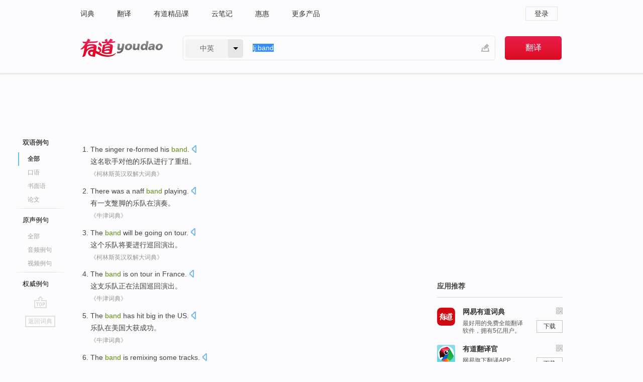

--- FILE ---
content_type: text/html; charset=utf-8
request_url: http://dict.youdao.com/example/band/
body_size: 11892
content:
<!DOCTYPE html>
                                    


			 			<html xmlns="http://www.w3.org/1999/xhtml" class="ua-ch ua-ch-131 ua-wk ua-mac os x">
<head>
    <meta name="baidu_union_verify" content="b3b78fbb4a7fb8c99ada6de72aac8a0e">
    <meta http-equiv="Content-Type" content="text/html; charset=UTF-8">

    
<meta name="keywords" content="band"/>

<title>band_双语例句</title>
<link rel="shortcut icon" href="https://shared-https.ydstatic.com/images/favicon.ico" type="image/x-icon"/>


<link href="https://shared.ydstatic.com/dict/v2016/result/160621/result-min.css" rel="stylesheet" type="text/css"/>
<link href="https://shared.ydstatic.com/dict/v2016/result/pad.css" media="screen and (orientation: portrait), screen and (orientation: landscape)" rel="stylesheet" type="text/css">
<link rel="canonical" href="http://dict.youdao.com/example/band/"/>
<link rel="search" type="application/opensearchdescription+xml" title="Yodao Dict" href="plugins/search-provider.xml"/>
<script type='text/javascript' src='https://shared.ydstatic.com/js/jquery/jquery-1.8.2.min.js'></script>
</head>
<body class="t0">
<!-- 搜索框开始 -->
    <div id="doc" style="position:relative;zoom:1;">
    <div class="c-topbar-wrapper">
        <div class="c-topbar c-subtopbar">
            <div id="nav" class="c-snav">
                <a class="topnav" href="http://dict.youdao.com/?keyfrom=dict2.top" target="_blank">词典</a><a class="topnav" href="http://fanyi.youdao.com/?keyfrom=dict2.top" target="_blank">翻译</a><a class="topnav" href="https://ke.youdao.com/?keyfrom=dict2.top" target="_blank">有道精品课</a><a class="topnav" href="http://note.youdao.com/?keyfrom=dict2.top" target="_blank">云笔记</a><a class="topnav" href="http://www.huihui.cn/?keyfrom=dict2.top" target="_blank">惠惠</a><a class="topnav" href="http://www.youdao.com/about/productlist.html?keyfrom=dict2.top" target="_blank">更多产品</a>
            </div>
                        <div class="c-sust">
                                                

                                    <a hidefocus="true" class="login" href="http://account.youdao.com/login?service=dict&back_url=http%3A%2F%2Fdict.youdao.com%2Fsearch%3Fq%3Dlj%253Aband%26tab%3D%23keyfrom%3D%24%7Bkeyfrom%7D" rel="nofollow">登录</a>
                            </div>
        </div>
        <div class="c-header">
            <a class="c-logo" href="/">有道 - 网易旗下搜索</a>
            <form id="f"  method="get" action="/search" class="c-fm-w" node-type="search">
                <div id="langSelector" class="langSelector">
                                                                                                                                            <span id="langText" class="langText">中英</span><span class="aca">▼</span><span class="arrow"></span>
                    <input type="hidden" id="le" name="le" value="eng" />
                </div>
                <span class="s-inpt-w">
                    <input type="text" class="s-inpt" autocomplete="off" name="q" id="query" onmouseover="this.focus()" onfocus="this.select()" value="lj:band"/>
                    <input type="hidden" name="tab" value=""/>
                    <input type="hidden" name="keyfrom" value="dict2.top"/>
                    <span id="hnwBtn" class="hand-write"></span>
                    </span><input type="submit" class="s-btn" value="翻译"/>
            </form>
        </div>
    </div>

<!-- 搜索框结束 -->

<!-- 内容区域 -->
<div id="scontainer">
<div id="container">
    <div id="topImgAd">
    </div>
    <div id="results">
                    	    	<div id="result_navigator" class="result_navigator">
		<ul class="sub-catalog example-group">
                            <h3 class="bilingual catalog-selected">
                    <a hidefocus="true" rel="#bilingual" >双语例句</a>
                </h3>
            							          				         		                                    <li class="sub1_all sub-catalog-selected">
                        <a hidefocus="true">全部</a>
         		    </li>
                         		                    <li class="spoken">
                        <a class="search-js" hidefocus="true" href="/example/oral/band/#keyfrom=dict.sentence.details.kouyu"  title="band的口语例句">口语</a>
                    </li>
                         		                    <li class="written">
                        <a class="search-js" hidefocus="true" href="/example/written/band/#keyfrom=dict.sentence.details.shumian" title="band的书面语例句">书面语</a>
                    </li>
                         		                    <li class="thesis">
                        <a class="search-js" hidefocus="true" href="/example/paper/band/#keyfrom=dict.sentence.details.lunwen"  title="band的论文例句">论文</a>
                    </li>
                            							<li class="split"></li>
                                    <h3 class="originalSound">
                        <a hidefocus="true" rel="#originalSound" href="/example/mdia/band/#keyfrom=dict.sentences.tabmdia">原声例句</a>
                    </h3>
                				           			          		                                    <li class="sub_3_all">
                        <a class="search-js" hidefocus="true" href="/example/mdia/band/#keyfrom=dict.main.sentence.mdia.all">全部</a>
                    </li>
                				                    <li class="music">
                        <a class="search-js" hidefocus="true" href="/example/mdia/audio/band/#keyfrom=dict.main.sentence.mdia.audio">音频例句</a>
                    </li>
                				                    <li class="video">
                        <a class="search-js" hidefocus="true" href="/example/mdia/video/band/#keyfrom=dict.main.sentence.mdia.video">视频例句</a>
                    </li>
                                <li class="split"></li>
                                    <h3 class="authority">
                        <a hidefocus="true" rel="#authority" href="/example/auth/band/#keyfrom=dict.sentences.tabauth">权威例句</a>
                    </h3>
                					</ul>
		<a href="#" class="go-top log-js" hidefocus="true" data-4log="sentence.nav.top">go top</a>
                <a href="/w/band/" onmousedown="return rwt(this, '/search?q=band&tab=chn&le=eng&keyfrom=dict.navigation')" class="back-to-dict" title="返回词典">返回词典</a>
	</div>
                <!-- 结果内容 -->
                            <div id="results-contents" class="results-content">
                                                          
                                    
<div id="examples_sentences" class="trans-wrapper">
                	<div id="bilingual" class="trans-container  tab-content" style="display:block">
        		                                               		           		    
		        <ul class="ol">
				    				    		         		
		          					          
		          			                            				          						        				          							        	<li>
				           		<p><span id="src_0_0" onmouseover="hlgt('#src_0_0,#tran_0_0')" onmouseout="unhlgt('#src_0_0,#tran_0_0')">The</span><span> </span><span id="src_0_1" onmouseover="hlgt('#src_0_1,#tran_0_1')" onmouseout="unhlgt('#src_0_1,#tran_0_1')">singer re-formed</span><span> </span><span id="src_0_2" onmouseover="hlgt('#src_0_2,#tran_0_2')" onmouseout="unhlgt('#src_0_2,#tran_0_2')">his</span><span> </span><span id="src_0_3" onmouseover="hlgt('#src_0_3,#tran_0_3')" onmouseout="unhlgt('#src_0_3,#tran_0_3')"><b>band</b></span><span>.</span>
						        										 	<a class="sp dictvoice voice-js log-js" title="点击发音" href="#" data-rel="The+singer+re-formed+his+band.&le=eng" data-4log='dict.sentence.blng'></a>
						        					            	</p>

				            	<p><span id="tran_0_0" onmouseover="hlgt('#src_0_0,#tran_0_0')" onmouseout="unhlgt('#src_0_0,#tran_0_0')">这</span><span>名</span><span id="tran_0_1" onmouseover="hlgt('#src_0_1,#tran_0_1')" onmouseout="unhlgt('#src_0_1,#tran_0_1')">歌手</span><span>对</span><span id="tran_0_2" onmouseover="hlgt('#src_0_2,#tran_0_2')" onmouseout="unhlgt('#src_0_2,#tran_0_2')">他</span><span>的</span><span id="tran_0_3" onmouseover="hlgt('#src_0_3,#tran_0_3')" onmouseout="unhlgt('#src_0_3,#tran_0_3')">乐队</span><span>进行了重组。</span>
								    				            	</p>
				 	    						                 	<p class="example-via"><a>《柯林斯英汉双解大词典》</a></p>
				            					            						        	</li>
		         		 		        			         		
		          					          
		          			                            				          						        				          							        	<li>
				           		<p><span id="src_1_0" onmouseover="hlgt('#src_1_0,#tran_1_0')" onmouseout="unhlgt('#src_1_0,#tran_1_0')">There was</span><span> </span><span id="src_1_1" onmouseover="hlgt('#src_1_1,#tran_1_2')" onmouseout="unhlgt('#src_1_1,#tran_1_2')">a naff</span><span> </span><span><b>band</b></span><span> </span><span id="src_1_3" onmouseover="hlgt('#src_1_3,#tran_1_3')" onmouseout="unhlgt('#src_1_3,#tran_1_3')">playing</span><span>.</span>
						        										 	<a class="sp dictvoice voice-js log-js" title="点击发音" href="#" data-rel="There+was+a+naff+band+playing.&le=eng" data-4log='dict.sentence.blng'></a>
						        					            	</p>

				            	<p><span id="tran_1_0" onmouseover="hlgt('#src_1_0,#tran_1_0')" onmouseout="unhlgt('#src_1_0,#tran_1_0')">有</span><span id="tran_1_2" onmouseover="hlgt('#src_1_1,#tran_1_2')" onmouseout="unhlgt('#src_1_1,#tran_1_2')">一支</span><span>蹩脚的</span><span id="tran_1_3" onmouseover="hlgt('#src_1_3,#tran_1_3')" onmouseout="unhlgt('#src_1_3,#tran_1_3')">乐队</span><span>在演奏。</span>
								    				            	</p>
				 	    						                 	<p class="example-via"><a>《牛津词典》</a></p>
				            					            						        	</li>
		         		 		        			         		
		          					          
		          			                            				          						        				          							        	<li>
				           		<p><span id="src_2_0" onmouseover="hlgt('#src_2_0,#tran_2_0')" onmouseout="unhlgt('#src_2_0,#tran_2_0')">The</span><span> </span><span id="src_2_1" onmouseover="hlgt('#src_2_1,#tran_2_1')" onmouseout="unhlgt('#src_2_1,#tran_2_1')"><b>band</b></span><span> </span><span id="src_2_2" onmouseover="hlgt('#src_2_2,#tran_2_2')" onmouseout="unhlgt('#src_2_2,#tran_2_2')">will be going</span><span> </span><span id="src_2_3" onmouseover="hlgt('#src_2_3,#tran_2_3')" onmouseout="unhlgt('#src_2_3,#tran_2_3')">on</span><span> </span><span id="src_2_4" onmouseover="hlgt('#src_2_4,#tran_2_4')" onmouseout="unhlgt('#src_2_4,#tran_2_4')">tour</span><span>.</span>
						        										 	<a class="sp dictvoice voice-js log-js" title="点击发音" href="#" data-rel="The+band+will+be+going+on+tour.&le=eng" data-4log='dict.sentence.blng'></a>
						        					            	</p>

				            	<p><span id="tran_2_0" onmouseover="hlgt('#src_2_0,#tran_2_0')" onmouseout="unhlgt('#src_2_0,#tran_2_0')">这个</span><span id="tran_2_1" onmouseover="hlgt('#src_2_1,#tran_2_1')" onmouseout="unhlgt('#src_2_1,#tran_2_1')">乐队</span><span id="tran_2_2" onmouseover="hlgt('#src_2_2,#tran_2_2')" onmouseout="unhlgt('#src_2_2,#tran_2_2')">将要</span><span id="tran_2_3" onmouseover="hlgt('#src_2_3,#tran_2_3')" onmouseout="unhlgt('#src_2_3,#tran_2_3')">进行</span><span id="tran_2_4" onmouseover="hlgt('#src_2_4,#tran_2_4')" onmouseout="unhlgt('#src_2_4,#tran_2_4')">巡回演出</span><span>。</span>
								    				            	</p>
				 	    						                 	<p class="example-via"><a>《柯林斯英汉双解大词典》</a></p>
				            					            						        	</li>
		         		 		        			         		
		          					          
		          			                            				          						        				          							        	<li>
				           		<p><span id="src_3_0" onmouseover="hlgt('#src_3_0,#tran_3_0')" onmouseout="unhlgt('#src_3_0,#tran_3_0')">The</span><span> </span><span id="src_3_1" onmouseover="hlgt('#src_3_1,#tran_3_2')" onmouseout="unhlgt('#src_3_1,#tran_3_2')"><b>band</b></span><span> </span><span id="src_3_2" onmouseover="hlgt('#src_3_2,#tran_3_3')" onmouseout="unhlgt('#src_3_2,#tran_3_3')">is</span><span> </span><span id="src_3_3" onmouseover="hlgt('#src_3_3,#tran_3_4')" onmouseout="unhlgt('#src_3_3,#tran_3_4')">on tour</span><span> in </span><span>France</span><span>.</span>
						        										 	<a class="sp dictvoice voice-js log-js" title="点击发音" href="#" data-rel="The+band+is+on+tour+in+France.&le=eng" data-4log='dict.sentence.blng'></a>
						        					            	</p>

				            	<p><span id="tran_3_0" onmouseover="hlgt('#src_3_0,#tran_3_0')" onmouseout="unhlgt('#src_3_0,#tran_3_0')">这</span><span id="tran_3_2" onmouseover="hlgt('#src_3_1,#tran_3_2')" onmouseout="unhlgt('#src_3_1,#tran_3_2')">支乐队</span><span id="tran_3_3" onmouseover="hlgt('#src_3_2,#tran_3_3')" onmouseout="unhlgt('#src_3_2,#tran_3_3')">正在</span><span>法国</span><span id="tran_3_4" onmouseover="hlgt('#src_3_3,#tran_3_4')" onmouseout="unhlgt('#src_3_3,#tran_3_4')">巡回</span><span>演出。</span>
								    				            	</p>
				 	    						                 	<p class="example-via"><a>《牛津词典》</a></p>
				            					            						        	</li>
		         		 		        			         		
		          					          
		          			                            				          						        				          							        	<li>
				           		<p><span id="src_4_0" onmouseover="hlgt('#src_4_0,#tran_4_0')" onmouseout="unhlgt('#src_4_0,#tran_4_0')">The <b>band</b></span><span> </span><span id="src_4_1" onmouseover="hlgt('#src_4_1,#tran_4_4')" onmouseout="unhlgt('#src_4_1,#tran_4_4')">has hit</span><span> </span><span>big</span><span> </span><span id="src_4_3" onmouseover="hlgt('#src_4_3,#tran_4_3')" onmouseout="unhlgt('#src_4_3,#tran_4_3')">in</span><span> </span><span id="src_4_4" onmouseover="hlgt('#src_4_4,#tran_4_2')" onmouseout="unhlgt('#src_4_4,#tran_4_2')">the US</span><span>.</span>
						        										 	<a class="sp dictvoice voice-js log-js" title="点击发音" href="#" data-rel="The+band+has+hit+big+in+the+US.&le=eng" data-4log='dict.sentence.blng'></a>
						        					            	</p>

				            	<p><span id="tran_4_0" onmouseover="hlgt('#src_4_0,#tran_4_0')" onmouseout="unhlgt('#src_4_0,#tran_4_0')">乐队</span><span id="tran_4_2" onmouseover="hlgt('#src_4_4,#tran_4_2')" onmouseout="unhlgt('#src_4_4,#tran_4_2')">在</span><span>美国</span><span id="tran_4_3" onmouseover="hlgt('#src_4_3,#tran_4_3')" onmouseout="unhlgt('#src_4_3,#tran_4_3')">大</span><span id="tran_4_4" onmouseover="hlgt('#src_4_1,#tran_4_4')" onmouseout="unhlgt('#src_4_1,#tran_4_4')">获</span><span>成功。</span>
								    				            	</p>
				 	    						                 	<p class="example-via"><a>《牛津词典》</a></p>
				            					            						        	</li>
		         		 		        			         		
		          					          
		          			                            				          						        				          							        	<li>
				           		<p><span id="src_5_0" onmouseover="hlgt('#src_5_0,#tran_5_0')" onmouseout="unhlgt('#src_5_0,#tran_5_0')">The</span><span> </span><span id="src_5_1" onmouseover="hlgt('#src_5_1,#tran_5_2')" onmouseout="unhlgt('#src_5_1,#tran_5_2')"><b>band</b></span><span> </span><span id="src_5_2" onmouseover="hlgt('#src_5_2,#tran_5_3')" onmouseout="unhlgt('#src_5_2,#tran_5_3')">is remixing</span><span> </span><span>some</span><span> </span><span id="src_5_4" onmouseover="hlgt('#src_5_4,#tran_5_4')" onmouseout="unhlgt('#src_5_4,#tran_5_4')">tracks</span><span>.</span>
						        										 	<a class="sp dictvoice voice-js log-js" title="点击发音" href="#" data-rel="The+band+is+remixing+some+tracks.&le=eng" data-4log='dict.sentence.blng'></a>
						        					            	</p>

				            	<p><span id="tran_5_0" onmouseover="hlgt('#src_5_0,#tran_5_0')" onmouseout="unhlgt('#src_5_0,#tran_5_0')">这个</span><span id="tran_5_2" onmouseover="hlgt('#src_5_1,#tran_5_2')" onmouseout="unhlgt('#src_5_1,#tran_5_2')">乐队</span><span id="tran_5_3" onmouseover="hlgt('#src_5_2,#tran_5_3')" onmouseout="unhlgt('#src_5_2,#tran_5_3')">正在</span><span>重新合成</span><span id="tran_5_4" onmouseover="hlgt('#src_5_4,#tran_5_4')" onmouseout="unhlgt('#src_5_4,#tran_5_4')">一些</span><span>曲目。</span>
								    				            	</p>
				 	    						                 	<p class="example-via"><a>《柯林斯英汉双解大词典》</a></p>
				            					            						        	</li>
		         		 		        			         		
		          					          
		          			                            				          						        				          							        	<li>
				           		<p><span id="src_6_0" onmouseover="hlgt('#src_6_0,#tran_6_0')" onmouseout="unhlgt('#src_6_0,#tran_6_0')">She</span><span id="src_6_1" onmouseover="hlgt('#src_6_1,#tran_6_1')" onmouseout="unhlgt('#src_6_1,#tran_6_1')">'s</span><span> </span><span id="src_6_2" onmouseover="hlgt('#src_6_2,#tran_6_2')" onmouseout="unhlgt('#src_6_2,#tran_6_2')">a</span><span> </span><span id="src_6_3" onmouseover="hlgt('#src_6_3,#tran_6_5')" onmouseout="unhlgt('#src_6_3,#tran_6_5')">singer</span><span> </span><span id="src_6_4" onmouseover="hlgt('#src_6_4,#tran_6_4')" onmouseout="unhlgt('#src_6_4,#tran_6_4')">with</span><span> a </span><span id="src_6_5" onmouseover="hlgt('#src_6_5,#tran_6_3')" onmouseout="unhlgt('#src_6_5,#tran_6_3')"><b>band</b></span><span>.</span>
						        										 	<a class="sp dictvoice voice-js log-js" title="点击发音" href="#" data-rel="She%27s+a+singer+with+a+band.&le=eng" data-4log='dict.sentence.blng'></a>
						        					            	</p>

				            	<p><span id="tran_6_0" onmouseover="hlgt('#src_6_0,#tran_6_0')" onmouseout="unhlgt('#src_6_0,#tran_6_0')">她</span><span id="tran_6_1" onmouseover="hlgt('#src_6_1,#tran_6_1')" onmouseout="unhlgt('#src_6_1,#tran_6_1')">是</span><span id="tran_6_2" onmouseover="hlgt('#src_6_2,#tran_6_2')" onmouseout="unhlgt('#src_6_2,#tran_6_2')">一个</span><span id="tran_6_3" onmouseover="hlgt('#src_6_5,#tran_6_3')" onmouseout="unhlgt('#src_6_5,#tran_6_3')">乐队</span><span id="tran_6_4" onmouseover="hlgt('#src_6_4,#tran_6_4')" onmouseout="unhlgt('#src_6_4,#tran_6_4')">的</span><span id="tran_6_5" onmouseover="hlgt('#src_6_3,#tran_6_5')" onmouseout="unhlgt('#src_6_3,#tran_6_5')">歌手</span><span>。</span>
								    				            	</p>
				 	    						                 	<p class="example-via"><a>《牛津词典》</a></p>
				            					            						        	</li>
		         		 		        			         		
		          					          
		          			                            				          						        				          							        	<li>
				           		<p><span id="src_7_0" onmouseover="hlgt('#src_7_0,#tran_7_0')" onmouseout="unhlgt('#src_7_0,#tran_7_0')">The</span><span> </span><span id="src_7_1" onmouseover="hlgt('#src_7_1,#tran_7_2')" onmouseout="unhlgt('#src_7_1,#tran_7_2')"><b>band</b></span><span> </span><span id="src_7_2" onmouseover="hlgt('#src_7_2,#tran_7_3')" onmouseout="unhlgt('#src_7_2,#tran_7_3')">played</span><span> the </span><span>Czech</span><span> </span><span id="src_7_4" onmouseover="hlgt('#src_7_4,#tran_7_4')" onmouseout="unhlgt('#src_7_4,#tran_7_4')">anthem</span><span>.</span>
						        										 	<a class="sp dictvoice voice-js log-js" title="点击发音" href="#" data-rel="The+band+played+the+Czech+anthem.&le=eng" data-4log='dict.sentence.blng'></a>
						        					            	</p>

				            	<p><span id="tran_7_0" onmouseover="hlgt('#src_7_0,#tran_7_0')" onmouseout="unhlgt('#src_7_0,#tran_7_0')">这</span><span id="tran_7_2" onmouseover="hlgt('#src_7_1,#tran_7_2')" onmouseout="unhlgt('#src_7_1,#tran_7_2')">支乐队</span><span id="tran_7_3" onmouseover="hlgt('#src_7_2,#tran_7_3')" onmouseout="unhlgt('#src_7_2,#tran_7_3')">演奏</span><span>了</span><span id="tran_7_4" onmouseover="hlgt('#src_7_4,#tran_7_4')" onmouseout="unhlgt('#src_7_4,#tran_7_4')">捷克</span><span>国歌。</span>
								    				            	</p>
				 	    						                 	<p class="example-via"><a>《柯林斯英汉双解大词典》</a></p>
				            					            						        	</li>
		         		 		        			         		
		          					          
		          			                            				          						        				          							        	<li>
				           		<p><span id="src_8_0" onmouseover="hlgt('#src_8_0,#tran_8_0')" onmouseout="unhlgt('#src_8_0,#tran_8_0')">She</span><span> </span><span id="src_8_1" onmouseover="hlgt('#src_8_1,#tran_8_3')" onmouseout="unhlgt('#src_8_1,#tran_8_3')">plays guitar</span><span> </span><span>in</span><span> </span><span id="src_8_3" onmouseover="hlgt('#src_8_3,#tran_8_2')" onmouseout="unhlgt('#src_8_3,#tran_8_2')">a <b>band</b></span><span>.</span>
						        										 	<a class="sp dictvoice voice-js log-js" title="点击发音" href="#" data-rel="She+plays+guitar+in+a+band.&le=eng" data-4log='dict.sentence.blng'></a>
						        					            	</p>

				            	<p><span id="tran_8_0" onmouseover="hlgt('#src_8_0,#tran_8_0')" onmouseout="unhlgt('#src_8_0,#tran_8_0')">她</span><span id="tran_8_2" onmouseover="hlgt('#src_8_3,#tran_8_2')" onmouseout="unhlgt('#src_8_3,#tran_8_2')">在</span><span>乐队里</span><span id="tran_8_3" onmouseover="hlgt('#src_8_1,#tran_8_3')" onmouseout="unhlgt('#src_8_1,#tran_8_3')">弹奏</span><span>吉他。</span>
								    				            	</p>
				 	    						                 	<p class="example-via"><a>《牛津词典》</a></p>
				            					            						        	</li>
		         		 		        			         		
		          					          
		          			                            				          						        				          							        	<li>
				           		<p><span id="src_9_0" onmouseover="hlgt('#src_9_0,#tran_9_0')" onmouseout="unhlgt('#src_9_0,#tran_9_0')">In the distance</span><span> </span><span id="src_9_1" onmouseover="hlgt('#src_9_1,#tran_9_1')" onmouseout="unhlgt('#src_9_1,#tran_9_1')">a</span><span> </span><span id="src_9_2" onmouseover="hlgt('#src_9_2,#tran_9_2')" onmouseout="unhlgt('#src_9_2,#tran_9_2')"><b>band</b></span><span> </span><span id="src_9_3" onmouseover="hlgt('#src_9_3,#tran_9_3')" onmouseout="unhlgt('#src_9_3,#tran_9_3')">was playing</span><span>.</span>
						        										 	<a class="sp dictvoice voice-js log-js" title="点击发音" href="#" data-rel="In+the+distance+a+band+was+playing.&le=eng" data-4log='dict.sentence.blng'></a>
						        					            	</p>

				            	<p><span id="tran_9_0" onmouseover="hlgt('#src_9_0,#tran_9_0')" onmouseout="unhlgt('#src_9_0,#tran_9_0')">远处</span><span id="tran_9_1" onmouseover="hlgt('#src_9_1,#tran_9_1')" onmouseout="unhlgt('#src_9_1,#tran_9_1')">有个</span><span id="tran_9_2" onmouseover="hlgt('#src_9_2,#tran_9_2')" onmouseout="unhlgt('#src_9_2,#tran_9_2')">乐队</span><span id="tran_9_3" onmouseover="hlgt('#src_9_3,#tran_9_3')" onmouseout="unhlgt('#src_9_3,#tran_9_3')">在</span><span>演奏。</span>
								    				            	</p>
				 	    						                 	<p class="example-via"><a>《牛津词典》</a></p>
				            					            						        	</li>
		         		 		        			         		
		          					          
		          			                            				          						        				          							        	<li>
				           		<p><span id="src_10_0" onmouseover="hlgt('#src_10_0,#tran_10_0')" onmouseout="unhlgt('#src_10_0,#tran_10_0')">The</span><span> </span><span id="src_10_1" onmouseover="hlgt('#src_10_1,#tran_10_1')" onmouseout="unhlgt('#src_10_1,#tran_10_1')"><b>band</b></span><span> </span><span id="src_10_2" onmouseover="hlgt('#src_10_2,#tran_10_2')" onmouseout="unhlgt('#src_10_2,#tran_10_2')">is being tipped</span><span> for the top.</span>
						        										 	<a class="sp dictvoice voice-js log-js" title="点击发音" href="#" data-rel="The+band+is+being+tipped+for+the+top.&le=eng" data-4log='dict.sentence.blng'></a>
						        					            	</p>

				            	<p><span>人们说</span><span id="tran_10_0" onmouseover="hlgt('#src_10_0,#tran_10_0')" onmouseout="unhlgt('#src_10_0,#tran_10_0')">这</span><span id="tran_10_1" onmouseover="hlgt('#src_10_1,#tran_10_1')" onmouseout="unhlgt('#src_10_1,#tran_10_1')">支乐队</span><span>将</span><span id="tran_10_2" onmouseover="hlgt('#src_10_2,#tran_10_2')" onmouseout="unhlgt('#src_10_2,#tran_10_2')">位居</span><span>榜首。</span>
								    				            	</p>
				 	    						                 	<p class="example-via"><a>《牛津词典》</a></p>
				            					            						        	</li>
		         		 		        			         		
		          					          
		          			                            				          						        				          							        	<li>
				           		<p><span id="src_11_0" onmouseover="hlgt('#src_11_0,#tran_11_0')" onmouseout="unhlgt('#src_11_0,#tran_11_0')">Fans packed</span><span> </span><span id="src_11_1" onmouseover="hlgt('#src_11_1,#tran_11_4')" onmouseout="unhlgt('#src_11_1,#tran_11_4')">the hall</span><span> </span><span id="src_11_2" onmouseover="hlgt('#src_11_2,#tran_11_1')" onmouseout="unhlgt('#src_11_2,#tran_11_1')">to</span><span> </span><span id="src_11_3" onmouseover="hlgt('#src_11_3,#tran_11_2')" onmouseout="unhlgt('#src_11_3,#tran_11_2')">see</span><span> </span><span id="src_11_4" onmouseover="hlgt('#src_11_4,#tran_11_3')" onmouseout="unhlgt('#src_11_4,#tran_11_3')">the <b>band</b></span><span>.</span>
						        										 	<a class="sp dictvoice voice-js log-js" title="点击发音" href="#" data-rel="Fans+packed+the+hall+to+see+the+band.&le=eng" data-4log='dict.sentence.blng'></a>
						        					            	</p>

				            	<p><span id="tran_11_0" onmouseover="hlgt('#src_11_0,#tran_11_0')" onmouseout="unhlgt('#src_11_0,#tran_11_0')">乐迷</span><span id="tran_11_1" onmouseover="hlgt('#src_11_2,#tran_11_1')" onmouseout="unhlgt('#src_11_2,#tran_11_1')">为了</span><span id="tran_11_2" onmouseover="hlgt('#src_11_3,#tran_11_2')" onmouseout="unhlgt('#src_11_3,#tran_11_2')">一睹</span><span id="tran_11_3" onmouseover="hlgt('#src_11_4,#tran_11_3')" onmouseout="unhlgt('#src_11_4,#tran_11_3')">乐队</span><span>风采，把</span><span id="tran_11_4" onmouseover="hlgt('#src_11_1,#tran_11_4')" onmouseout="unhlgt('#src_11_1,#tran_11_4')">大厅</span><span>挤得水泄不通。</span>
								    				            	</p>
				 	    						                 	<p class="example-via"><a>《牛津词典》</a></p>
				            					            						        	</li>
		         		 		        			         		
		          					          
		          			                            				          						        				          							        	<li>
				           		<p><span>The </span><span id="src_12_0" onmouseover="hlgt('#src_12_0,#tran_12_2')" onmouseout="unhlgt('#src_12_0,#tran_12_2')"><b>band</b></span><span> is </span><span id="src_12_1" onmouseover="hlgt('#src_12_1,#tran_12_3')" onmouseout="unhlgt('#src_12_1,#tran_12_3')">re-forming</span><span> </span><span id="src_12_2" onmouseover="hlgt('#src_12_2,#tran_12_1')" onmouseout="unhlgt('#src_12_2,#tran_12_1')">after</span><span> </span><span id="src_12_3" onmouseover="hlgt('#src_12_3,#tran_12_0')" onmouseout="unhlgt('#src_12_3,#tran_12_0')">23</span><span> years.</span>
						        										 	<a class="sp dictvoice voice-js log-js" title="点击发音" href="#" data-rel="The+band+is+re-forming+after+23+years.&le=eng" data-4log='dict.sentence.blng'></a>
						        					            	</p>

				            	<p><span id="tran_12_0" onmouseover="hlgt('#src_12_3,#tran_12_0')" onmouseout="unhlgt('#src_12_3,#tran_12_0')">23</span><span id="tran_12_1" onmouseover="hlgt('#src_12_2,#tran_12_1')" onmouseout="unhlgt('#src_12_2,#tran_12_1')">年后</span><span>，这个</span><span id="tran_12_2" onmouseover="hlgt('#src_12_0,#tran_12_2')" onmouseout="unhlgt('#src_12_0,#tran_12_2')">乐队</span><span>又在重新</span><span id="tran_12_3" onmouseover="hlgt('#src_12_1,#tran_12_3')" onmouseout="unhlgt('#src_12_1,#tran_12_3')">组建</span><span>。</span>
								    				            	</p>
				 	    						                 	<p class="example-via"><a>《牛津词典》</a></p>
				            					            						        	</li>
		         		 		        			         		
		          					          
		          			                            				          						        				          							        	<li>
				           		<p><span id="src_13_0" onmouseover="hlgt('#src_13_0,#tran_13_0')" onmouseout="unhlgt('#src_13_0,#tran_13_0')">I</span><span> </span><span id="src_13_1" onmouseover="hlgt('#src_13_1,#tran_13_1')" onmouseout="unhlgt('#src_13_1,#tran_13_1')">think</span><span> </span><span id="src_13_2" onmouseover="hlgt('#src_13_2,#tran_13_2')" onmouseout="unhlgt('#src_13_2,#tran_13_2')">this</span><span> </span><span id="src_13_3" onmouseover="hlgt('#src_13_3,#tran_13_3')" onmouseout="unhlgt('#src_13_3,#tran_13_3')"><b>band</b></span><span> </span><span id="src_13_4" onmouseover="hlgt('#src_13_4,#tran_13_4')" onmouseout="unhlgt('#src_13_4,#tran_13_4')">is going to be</span><span> </span><span id="src_13_5" onmouseover="hlgt('#src_13_5,#tran_13_5')" onmouseout="unhlgt('#src_13_5,#tran_13_5')">huge</span><span>.</span>
						        										 	<a class="sp dictvoice voice-js log-js" title="点击发音" href="#" data-rel="I+think+this+band+is+going+to+be+huge.&le=eng" data-4log='dict.sentence.blng'></a>
						        					            	</p>

				            	<p><span id="tran_13_0" onmouseover="hlgt('#src_13_0,#tran_13_0')" onmouseout="unhlgt('#src_13_0,#tran_13_0')">我</span><span id="tran_13_1" onmouseover="hlgt('#src_13_1,#tran_13_1')" onmouseout="unhlgt('#src_13_1,#tran_13_1')">想</span><span id="tran_13_2" onmouseover="hlgt('#src_13_2,#tran_13_2')" onmouseout="unhlgt('#src_13_2,#tran_13_2')">这个</span><span id="tran_13_3" onmouseover="hlgt('#src_13_3,#tran_13_3')" onmouseout="unhlgt('#src_13_3,#tran_13_3')">乐队</span><span id="tran_13_4" onmouseover="hlgt('#src_13_4,#tran_13_4')" onmouseout="unhlgt('#src_13_4,#tran_13_4')">要</span><span id="tran_13_5" onmouseover="hlgt('#src_13_5,#tran_13_5')" onmouseout="unhlgt('#src_13_5,#tran_13_5')">走红了</span><span>。</span>
								    				            	</p>
				 	    						                 	<p class="example-via"><a>《牛津词典》</a></p>
				            					            						        	</li>
		         		 		        			         		
		          					          
		          			                            				          						        				          							        	<li>
				           		<p><span id="src_14_0" onmouseover="hlgt('#src_14_0,#tran_14_0')" onmouseout="unhlgt('#src_14_0,#tran_14_0')">The</span><span> </span><span id="src_14_1" onmouseover="hlgt('#src_14_1,#tran_14_1')" onmouseout="unhlgt('#src_14_1,#tran_14_1')"><b>band</b></span><span> </span><span id="src_14_2" onmouseover="hlgt('#src_14_2,#tran_14_2')" onmouseout="unhlgt('#src_14_2,#tran_14_2')">became a sensation overnight</span><span>.</span>
						        										 	<a class="sp dictvoice voice-js log-js" title="点击发音" href="#" data-rel="The+band+became+a+sensation+overnight.&le=eng" data-4log='dict.sentence.blng'></a>
						        					            	</p>

				            	<p><span>一夜之间，</span><span id="tran_14_0" onmouseover="hlgt('#src_14_0,#tran_14_0')" onmouseout="unhlgt('#src_14_0,#tran_14_0')">这</span><span id="tran_14_1" onmouseover="hlgt('#src_14_1,#tran_14_1')" onmouseout="unhlgt('#src_14_1,#tran_14_1')">支乐队</span><span>名声</span><span id="tran_14_2" onmouseover="hlgt('#src_14_2,#tran_14_2')" onmouseout="unhlgt('#src_14_2,#tran_14_2')">大振</span><span>。</span>
								    				            	</p>
				 	    						                 	<p class="example-via"><a>《牛津词典》</a></p>
				            					            						        	</li>
		         		 		        			         		
		          					          
		          			                            				          						        				          							        	<li>
				           		<p><span id="src_15_0" onmouseover="hlgt('#src_15_0,#tran_15_0')" onmouseout="unhlgt('#src_15_0,#tran_15_0')">The <b>band</b></span><span> </span><span id="src_15_1" onmouseover="hlgt('#src_15_1,#tran_15_1')" onmouseout="unhlgt('#src_15_1,#tran_15_1')">played</span><span> </span><span id="src_15_2" onmouseover="hlgt('#src_15_2,#tran_15_2')" onmouseout="unhlgt('#src_15_2,#tran_15_2')">all</span><span> </span><span id="src_15_3" onmouseover="hlgt('#src_15_3,#tran_15_3')" onmouseout="unhlgt('#src_15_3,#tran_15_3')">my</span><span> </span><span id="src_15_4" onmouseover="hlgt('#src_15_4,#tran_15_5')" onmouseout="unhlgt('#src_15_4,#tran_15_5')">old</span><span> </span><span id="src_15_5" onmouseover="hlgt('#src_15_5,#tran_15_4')" onmouseout="unhlgt('#src_15_5,#tran_15_4')">favourites</span><span>.</span>
						        										 	<a class="sp dictvoice voice-js log-js" title="点击发音" href="#" data-rel="The+band+played+all+my+old+favourites.&le=eng" data-4log='dict.sentence.blng'></a>
						        					            	</p>

				            	<p><span id="tran_15_0" onmouseover="hlgt('#src_15_0,#tran_15_0')" onmouseout="unhlgt('#src_15_0,#tran_15_0')">乐队</span><span id="tran_15_1" onmouseover="hlgt('#src_15_1,#tran_15_1')" onmouseout="unhlgt('#src_15_1,#tran_15_1')">演奏了</span><span id="tran_15_2" onmouseover="hlgt('#src_15_2,#tran_15_2')" onmouseout="unhlgt('#src_15_2,#tran_15_2')">所有</span><span id="tran_15_3" onmouseover="hlgt('#src_15_3,#tran_15_3')" onmouseout="unhlgt('#src_15_3,#tran_15_3')">我</span><span id="tran_15_4" onmouseover="hlgt('#src_15_5,#tran_15_4')" onmouseout="unhlgt('#src_15_5,#tran_15_4')">最</span><span>喜欢的</span><span id="tran_15_5" onmouseover="hlgt('#src_15_4,#tran_15_5')" onmouseout="unhlgt('#src_15_4,#tran_15_5')">老</span><span>曲子。</span>
								    				            	</p>
				 	    						                 	<p class="example-via"><a>《牛津词典》</a></p>
				            					            						        	</li>
		         		 		        			         		
		          					          
		          			                            				          						        				          							        	<li>
				           		<p><span id="src_16_0" onmouseover="hlgt('#src_16_0,#tran_16_0')" onmouseout="unhlgt('#src_16_0,#tran_16_0')">The <b>band</b></span><span> was </span><span id="src_16_1" onmouseover="hlgt('#src_16_1,#tran_16_1')" onmouseout="unhlgt('#src_16_1,#tran_16_1')">miming</span><span> to a backing tape.</span>
						        										 	<a class="sp dictvoice voice-js log-js" title="点击发音" href="#" data-rel="The+band+was+miming+to+a+backing+tape.&le=eng" data-4log='dict.sentence.blng'></a>
						        					            	</p>

				            	<p><span id="tran_16_0" onmouseover="hlgt('#src_16_0,#tran_16_0')" onmouseout="unhlgt('#src_16_0,#tran_16_0')">乐队</span><span id="tran_16_1" onmouseover="hlgt('#src_16_1,#tran_16_1')" onmouseout="unhlgt('#src_16_1,#tran_16_1')">跟着伴奏带在模拟演唱</span><span>。</span>
								    				            	</p>
				 	    						                 	<p class="example-via"><a>《牛津词典》</a></p>
				            					            						        	</li>
		         		 		        			         		
		          					          
		          			                            				          						        				          							        	<li>
				           		<p><span id="src_17_0" onmouseover="hlgt('#src_17_0,#tran_17_0')" onmouseout="unhlgt('#src_17_0,#tran_17_0')">The</span><span> </span><span id="src_17_1" onmouseover="hlgt('#src_17_1,#tran_17_1')" onmouseout="unhlgt('#src_17_1,#tran_17_1')"><b>band</b></span><span> </span><span id="src_17_2" onmouseover="hlgt('#src_17_2,#tran_17_4')" onmouseout="unhlgt('#src_17_2,#tran_17_4')">has</span><span> </span><span id="src_17_3" onmouseover="hlgt('#src_17_3,#tran_17_5')" onmouseout="unhlgt('#src_17_3,#tran_17_5')">a</span><span> </span><span id="src_17_4" onmouseover="hlgt('#src_17_4,#tran_17_6')" onmouseout="unhlgt('#src_17_4,#tran_17_6')">huge</span><span> </span><span id="src_17_5" onmouseover="hlgt('#src_17_5,#tran_17_7')" onmouseout="unhlgt('#src_17_5,#tran_17_7')">following</span><span> </span><span id="src_17_6" onmouseover="hlgt('#src_17_6,#tran_17_2')" onmouseout="unhlgt('#src_17_6,#tran_17_2')">in</span><span> </span><span id="src_17_7" onmouseover="hlgt('#src_17_7,#tran_17_3')" onmouseout="unhlgt('#src_17_7,#tran_17_3')">Italy</span><span>.</span>
						        										 	<a class="sp dictvoice voice-js log-js" title="点击发音" href="#" data-rel="The+band+has+a+huge+following+in+Italy.&le=eng" data-4log='dict.sentence.blng'></a>
						        					            	</p>

				            	<p><span id="tran_17_0" onmouseover="hlgt('#src_17_0,#tran_17_0')" onmouseout="unhlgt('#src_17_0,#tran_17_0')">这个</span><span id="tran_17_1" onmouseover="hlgt('#src_17_1,#tran_17_1')" onmouseout="unhlgt('#src_17_1,#tran_17_1')">乐队</span><span id="tran_17_2" onmouseover="hlgt('#src_17_6,#tran_17_2')" onmouseout="unhlgt('#src_17_6,#tran_17_2')">在</span><span id="tran_17_3" onmouseover="hlgt('#src_17_7,#tran_17_3')" onmouseout="unhlgt('#src_17_7,#tran_17_3')">意大利</span><span id="tran_17_4" onmouseover="hlgt('#src_17_2,#tran_17_4')" onmouseout="unhlgt('#src_17_2,#tran_17_4')">有</span><span id="tran_17_5" onmouseover="hlgt('#src_17_3,#tran_17_5')" onmouseout="unhlgt('#src_17_3,#tran_17_5')">一</span><span id="tran_17_6" onmouseover="hlgt('#src_17_4,#tran_17_6')" onmouseout="unhlgt('#src_17_4,#tran_17_6')">大批</span><span>热心的</span><span id="tran_17_7" onmouseover="hlgt('#src_17_5,#tran_17_7')" onmouseout="unhlgt('#src_17_5,#tran_17_7')">追随者</span><span>。</span>
								    				            	</p>
				 	    						                 	<p class="example-via"><a>《牛津词典》</a></p>
				            					            						        	</li>
		         		 		        			         		
		          					          
		          			                            				          						        				          							        	<li>
				           		<p><span id="src_18_0" onmouseover="hlgt('#src_18_0,#tran_18_0')" onmouseout="unhlgt('#src_18_0,#tran_18_0')">She</span><span> </span><span id="src_18_1" onmouseover="hlgt('#src_18_1,#tran_18_1')" onmouseout="unhlgt('#src_18_1,#tran_18_1')">always</span><span> </span><span id="src_18_2" onmouseover="hlgt('#src_18_2,#tran_18_6')" onmouseout="unhlgt('#src_18_2,#tran_18_6')">ties</span><span> </span><span id="src_18_3" onmouseover="hlgt('#src_18_3,#tran_18_5')" onmouseout="unhlgt('#src_18_3,#tran_18_5')">her hair</span><span> </span><span id="src_18_4" onmouseover="hlgt('#src_18_4,#tran_18_7')" onmouseout="unhlgt('#src_18_4,#tran_18_7')">back</span><span> </span><span id="src_18_5" onmouseover="hlgt('#src_18_5,#tran_18_2')" onmouseout="unhlgt('#src_18_5,#tran_18_2')">in</span><span> </span><span id="src_18_6" onmouseover="hlgt('#src_18_6,#tran_18_3')" onmouseout="unhlgt('#src_18_6,#tran_18_3')">a</span><span> </span><span id="src_18_7" onmouseover="hlgt('#src_18_7,#tran_18_4')" onmouseout="unhlgt('#src_18_7,#tran_18_4')"><b>band</b></span><span>.</span>
						        										 	<a class="sp dictvoice voice-js log-js" title="点击发音" href="#" data-rel="She+always+ties+her+hair+back+in+a+band.&le=eng" data-4log='dict.sentence.blng'></a>
						        					            	</p>

				            	<p><span id="tran_18_0" onmouseover="hlgt('#src_18_0,#tran_18_0')" onmouseout="unhlgt('#src_18_0,#tran_18_0')">她</span><span id="tran_18_1" onmouseover="hlgt('#src_18_1,#tran_18_1')" onmouseout="unhlgt('#src_18_1,#tran_18_1')">总是</span><span id="tran_18_2" onmouseover="hlgt('#src_18_5,#tran_18_2')" onmouseout="unhlgt('#src_18_5,#tran_18_2')">用</span><span id="tran_18_3" onmouseover="hlgt('#src_18_6,#tran_18_3')" onmouseout="unhlgt('#src_18_6,#tran_18_3')">一</span><span id="tran_18_4" onmouseover="hlgt('#src_18_7,#tran_18_4')" onmouseout="unhlgt('#src_18_7,#tran_18_4')">条带子</span><span>把</span><span id="tran_18_5" onmouseover="hlgt('#src_18_3,#tran_18_5')" onmouseout="unhlgt('#src_18_3,#tran_18_5')">头发</span><span id="tran_18_6" onmouseover="hlgt('#src_18_2,#tran_18_6')" onmouseout="unhlgt('#src_18_2,#tran_18_6')">扎</span><span>在</span><span id="tran_18_7" onmouseover="hlgt('#src_18_4,#tran_18_7')" onmouseout="unhlgt('#src_18_4,#tran_18_7')">后面</span><span>。</span>
								    				            	</p>
				 	    						                 	<p class="example-via"><a>《牛津词典》</a></p>
				            					            						        	</li>
		         		 		        			         		
		          					          
		          			                            				          						        				          							        	<li>
				           		<p><span>The </span><span id="src_19_0" onmouseover="hlgt('#src_19_0,#tran_19_0')" onmouseout="unhlgt('#src_19_0,#tran_19_0')">fans</span><span> went </span><span id="src_19_1" onmouseover="hlgt('#src_19_1,#tran_19_4')" onmouseout="unhlgt('#src_19_1,#tran_19_4')">totally</span><span> </span><span id="src_19_2" onmouseover="hlgt('#src_19_2,#tran_19_1')" onmouseout="unhlgt('#src_19_2,#tran_19_1')">gaga over</span><span> </span><span id="src_19_3" onmouseover="hlgt('#src_19_3,#tran_19_2')" onmouseout="unhlgt('#src_19_3,#tran_19_2')">the</span><span> </span><span id="src_19_4" onmouseover="hlgt('#src_19_4,#tran_19_3')" onmouseout="unhlgt('#src_19_4,#tran_19_3')"><b>band</b></span><span>.</span>
						        										 	<a class="sp dictvoice voice-js log-js" title="点击发音" href="#" data-rel="The+fans+went+totally+gaga+over+the+band.&le=eng" data-4log='dict.sentence.blng'></a>
						        					            	</p>

				            	<p><span id="tran_19_0" onmouseover="hlgt('#src_19_0,#tran_19_0')" onmouseout="unhlgt('#src_19_0,#tran_19_0')">乐迷们</span><span id="tran_19_1" onmouseover="hlgt('#src_19_2,#tran_19_1')" onmouseout="unhlgt('#src_19_2,#tran_19_1')">对</span><span id="tran_19_2" onmouseover="hlgt('#src_19_3,#tran_19_2')" onmouseout="unhlgt('#src_19_3,#tran_19_2')">这个</span><span id="tran_19_3" onmouseover="hlgt('#src_19_4,#tran_19_3')" onmouseout="unhlgt('#src_19_4,#tran_19_3')">乐队</span><span id="tran_19_4" onmouseover="hlgt('#src_19_1,#tran_19_4')" onmouseout="unhlgt('#src_19_1,#tran_19_4')">完全</span><span>着迷了。</span>
								    				            	</p>
				 	    						                 	<p class="example-via"><a>《牛津词典》</a></p>
				            					            						        	</li>
		         		 		        			         		
		          					          
		          			                            				          						        				          							        	<li>
				           		<p><span id="src_20_0" onmouseover="hlgt('#src_20_0,#tran_20_0')" onmouseout="unhlgt('#src_20_0,#tran_20_0')">The</span><span> </span><span id="src_20_1" onmouseover="hlgt('#src_20_1,#tran_20_1')" onmouseout="unhlgt('#src_20_1,#tran_20_1')"><b>band</b></span><span> has </span><span id="src_20_2" onmouseover="hlgt('#src_20_2,#tran_20_2')" onmouseout="unhlgt('#src_20_2,#tran_20_2')">never been shy of publicity</span><span>.</span>
						        										 	<a class="sp dictvoice voice-js log-js" title="点击发音" href="#" data-rel="The+band+has+never+been+shy+of+publicity.&le=eng" data-4log='dict.sentence.blng'></a>
						        					            	</p>

				            	<p><span id="tran_20_0" onmouseover="hlgt('#src_20_0,#tran_20_0')" onmouseout="unhlgt('#src_20_0,#tran_20_0')">这</span><span id="tran_20_1" onmouseover="hlgt('#src_20_1,#tran_20_1')" onmouseout="unhlgt('#src_20_1,#tran_20_1')">支乐队</span><span>一向</span><span id="tran_20_2" onmouseover="hlgt('#src_20_2,#tran_20_2')" onmouseout="unhlgt('#src_20_2,#tran_20_2')">不惮</span><span>招摇。</span>
								    				            	</p>
				 	    						                 	<p class="example-via"><a>《牛津词典》</a></p>
				            					            						        	</li>
		         		 		        			         		
		          					          
		          			                            				          						        				          							        	<li>
				           		<p><span id="src_21_0" onmouseover="hlgt('#src_21_0,#tran_21_0')" onmouseout="unhlgt('#src_21_0,#tran_21_0')">She</span><span>'s </span><span id="src_21_1" onmouseover="hlgt('#src_21_1,#tran_21_3')" onmouseout="unhlgt('#src_21_1,#tran_21_3')">lined up</span><span> </span><span id="src_21_2" onmouseover="hlgt('#src_21_2,#tran_21_4')" onmouseout="unhlgt('#src_21_2,#tran_21_4')">a</span><span> live </span><span id="src_21_3" onmouseover="hlgt('#src_21_3,#tran_21_5')" onmouseout="unhlgt('#src_21_3,#tran_21_5')"><b>band</b></span><span> </span><span id="src_21_4" onmouseover="hlgt('#src_21_4,#tran_21_1')" onmouseout="unhlgt('#src_21_4,#tran_21_1')">for</span><span> the </span><span id="src_21_5" onmouseover="hlgt('#src_21_5,#tran_21_2')" onmouseout="unhlgt('#src_21_5,#tran_21_2')">party</span><span>.</span>
						        										 	<a class="sp dictvoice voice-js log-js" title="点击发音" href="#" data-rel="She%27s+lined+up+a+live+band+for+the+party.&le=eng" data-4log='dict.sentence.blng'></a>
						        					            	</p>

				            	<p><span id="tran_21_0" onmouseover="hlgt('#src_21_0,#tran_21_0')" onmouseout="unhlgt('#src_21_0,#tran_21_0')">她</span><span id="tran_21_1" onmouseover="hlgt('#src_21_4,#tran_21_1')" onmouseout="unhlgt('#src_21_4,#tran_21_1')">为</span><span id="tran_21_2" onmouseover="hlgt('#src_21_5,#tran_21_2')" onmouseout="unhlgt('#src_21_5,#tran_21_2')">聚会</span><span id="tran_21_3" onmouseover="hlgt('#src_21_1,#tran_21_3')" onmouseout="unhlgt('#src_21_1,#tran_21_3')">安排</span><span>了</span><span id="tran_21_4" onmouseover="hlgt('#src_21_2,#tran_21_4')" onmouseout="unhlgt('#src_21_2,#tran_21_4')">一个</span><span id="tran_21_5" onmouseover="hlgt('#src_21_3,#tran_21_5')" onmouseout="unhlgt('#src_21_3,#tran_21_5')">乐队来现场演奏</span><span>。</span>
								    				            	</p>
				 	    						                 	<p class="example-via"><a>《牛津词典》</a></p>
				            					            						        	</li>
		         		 		        			         		
		          					          
		          			                            				          						        				          							        	<li>
				           		<p><span id="src_22_0" onmouseover="hlgt('#src_22_0,#tran_22_0')" onmouseout="unhlgt('#src_22_0,#tran_22_0')">The</span><span> </span><span id="src_22_1" onmouseover="hlgt('#src_22_1,#tran_22_1')" onmouseout="unhlgt('#src_22_1,#tran_22_1')"><b>band</b></span><span> </span><span id="src_22_2" onmouseover="hlgt('#src_22_2,#tran_22_2')" onmouseout="unhlgt('#src_22_2,#tran_22_2')">was</span><span> financed </span><span id="src_22_3" onmouseover="hlgt('#src_22_3,#tran_22_3')" onmouseout="unhlgt('#src_22_3,#tran_22_3')">by</span><span> </span><span id="src_22_4" onmouseover="hlgt('#src_22_4,#tran_22_4')" onmouseout="unhlgt('#src_22_4,#tran_22_4')">a</span><span> </span><span id="src_22_5" onmouseover="hlgt('#src_22_5,#tran_22_5')" onmouseout="unhlgt('#src_22_5,#tran_22_5')">mystery backer</span><span>.</span>
						        										 	<a class="sp dictvoice voice-js log-js" title="点击发音" href="#" data-rel="The+band+was+financed+by+a+mystery+backer.&le=eng" data-4log='dict.sentence.blng'></a>
						        					            	</p>

				            	<p><span id="tran_22_0" onmouseover="hlgt('#src_22_0,#tran_22_0')" onmouseout="unhlgt('#src_22_0,#tran_22_0')">这个</span><span id="tran_22_1" onmouseover="hlgt('#src_22_1,#tran_22_1')" onmouseout="unhlgt('#src_22_1,#tran_22_1')">乐队</span><span id="tran_22_2" onmouseover="hlgt('#src_22_2,#tran_22_2')" onmouseout="unhlgt('#src_22_2,#tran_22_2')">是</span><span id="tran_22_3" onmouseover="hlgt('#src_22_3,#tran_22_3')" onmouseout="unhlgt('#src_22_3,#tran_22_3')">由</span><span id="tran_22_4" onmouseover="hlgt('#src_22_4,#tran_22_4')" onmouseout="unhlgt('#src_22_4,#tran_22_4')">一个</span><span>不</span><span id="tran_22_5" onmouseover="hlgt('#src_22_5,#tran_22_5')" onmouseout="unhlgt('#src_22_5,#tran_22_5')">为人</span><span>知的人资助的。</span>
								    				            	</p>
				 	    						                 	<p class="example-via"><a>《牛津词典》</a></p>
				            					            						        	</li>
		         		 		        			         		
		          					          
		          			                            				          						        				          							        	<li>
				           		<p><span id="src_23_0" onmouseover="hlgt('#src_23_0,#tran_23_0')" onmouseout="unhlgt('#src_23_0,#tran_23_0')">My</span><span> </span><span id="src_23_1" onmouseover="hlgt('#src_23_1,#tran_23_1')" onmouseout="unhlgt('#src_23_1,#tran_23_1')">father</span><span> </span><span id="src_23_2" onmouseover="hlgt('#src_23_2,#tran_23_2')" onmouseout="unhlgt('#src_23_2,#tran_23_2')">was</span><span> </span><span id="src_23_3" onmouseover="hlgt('#src_23_3,#tran_23_3')" onmouseout="unhlgt('#src_23_3,#tran_23_3')">a</span><span> </span><span id="src_23_4" onmouseover="hlgt('#src_23_4,#tran_23_6')" onmouseout="unhlgt('#src_23_4,#tran_23_6')">singer</span><span> in a </span><span id="src_23_5" onmouseover="hlgt('#src_23_5,#tran_23_4')" onmouseout="unhlgt('#src_23_5,#tran_23_4')">mariachi</span><span> </span><span id="src_23_6" onmouseover="hlgt('#src_23_6,#tran_23_5')" onmouseout="unhlgt('#src_23_6,#tran_23_5')"><b>band</b></span><span>.</span>
						        										 	<a class="sp dictvoice voice-js log-js" title="点击发音" href="#" data-rel="My+father+was+a+singer+in+a+mariachi+band.&le=eng" data-4log='dict.sentence.blng'></a>
						        					            	</p>

				            	<p><span id="tran_23_0" onmouseover="hlgt('#src_23_0,#tran_23_0')" onmouseout="unhlgt('#src_23_0,#tran_23_0')">我</span><span id="tran_23_1" onmouseover="hlgt('#src_23_1,#tran_23_1')" onmouseout="unhlgt('#src_23_1,#tran_23_1')">父亲</span><span id="tran_23_2" onmouseover="hlgt('#src_23_2,#tran_23_2')" onmouseout="unhlgt('#src_23_2,#tran_23_2')">是</span><span id="tran_23_3" onmouseover="hlgt('#src_23_3,#tran_23_3')" onmouseout="unhlgt('#src_23_3,#tran_23_3')">一</span><span id="tran_23_4" onmouseover="hlgt('#src_23_5,#tran_23_4')" onmouseout="unhlgt('#src_23_5,#tran_23_4')">只街头小</span><span id="tran_23_5" onmouseover="hlgt('#src_23_6,#tran_23_5')" onmouseout="unhlgt('#src_23_6,#tran_23_5')">乐队</span><span>的一</span><span id="tran_23_6" onmouseover="hlgt('#src_23_4,#tran_23_6')" onmouseout="unhlgt('#src_23_4,#tran_23_6')">名歌手</span><span>。</span>
								    				            	</p>
				 	    						                 	<p class="example-via"><a>《柯林斯英汉双解大词典》</a></p>
				            					            						        	</li>
		         		 		        			         		
		          					          
		          			                            				          						        				          							        	<li>
				           		<p><span id="src_24_0" onmouseover="hlgt('#src_24_0,#tran_24_0')" onmouseout="unhlgt('#src_24_0,#tran_24_0')">The</span><span> </span><span id="src_24_1" onmouseover="hlgt('#src_24_1,#tran_24_1')" onmouseout="unhlgt('#src_24_1,#tran_24_1')"><b>band</b></span><span> </span><span id="src_24_2" onmouseover="hlgt('#src_24_2,#tran_24_3')" onmouseout="unhlgt('#src_24_2,#tran_24_3')">can</span><span> </span><span id="src_24_3" onmouseover="hlgt('#src_24_3,#tran_24_2')" onmouseout="unhlgt('#src_24_3,#tran_24_2')">still</span><span> pack out </span><span id="src_24_4" onmouseover="hlgt('#src_24_4,#tran_24_4')" onmouseout="unhlgt('#src_24_4,#tran_24_4')">concert halls</span><span>.</span>
						        										 	<a class="sp dictvoice voice-js log-js" title="点击发音" href="#" data-rel="The+band+can+still+pack+out+concert+halls.&le=eng" data-4log='dict.sentence.blng'></a>
						        					            	</p>

				            	<p><span id="tran_24_0" onmouseover="hlgt('#src_24_0,#tran_24_0')" onmouseout="unhlgt('#src_24_0,#tran_24_0')">这</span><span id="tran_24_1" onmouseover="hlgt('#src_24_1,#tran_24_1')" onmouseout="unhlgt('#src_24_1,#tran_24_1')">支乐队</span><span id="tran_24_2" onmouseover="hlgt('#src_24_3,#tran_24_2')" onmouseout="unhlgt('#src_24_3,#tran_24_2')">仍</span><span id="tran_24_3" onmouseover="hlgt('#src_24_2,#tran_24_3')" onmouseout="unhlgt('#src_24_2,#tran_24_3')">能</span><span>使</span><span id="tran_24_4" onmouseover="hlgt('#src_24_4,#tran_24_4')" onmouseout="unhlgt('#src_24_4,#tran_24_4')">音乐厅</span><span>爆满。</span>
								    				            	</p>
				 	    						                 	<p class="example-via"><a>《牛津词典》</a></p>
				            					            						        	</li>
		         		 		        			         		
		          					          
		          			                            				          						        				          							        	<li>
				           		<p><span id="src_25_0" onmouseover="hlgt('#src_25_0,#tran_25_0')" onmouseout="unhlgt('#src_25_0,#tran_25_0')">After intermission</span><span>, </span><span id="src_25_1" onmouseover="hlgt('#src_25_1,#tran_25_1')" onmouseout="unhlgt('#src_25_1,#tran_25_1')">the second</span><span> </span><span id="src_25_2" onmouseover="hlgt('#src_25_2,#tran_25_2')" onmouseout="unhlgt('#src_25_2,#tran_25_2')"><b>band</b></span><span> </span><span id="src_25_3" onmouseover="hlgt('#src_25_3,#tran_25_3')" onmouseout="unhlgt('#src_25_3,#tran_25_3')">played</span><span>.</span>
						        										 	<a class="sp dictvoice voice-js log-js" title="点击发音" href="#" data-rel="After+intermission%2C+the+second+band+played.&le=eng" data-4log='dict.sentence.blng'></a>
						        					            	</p>

				            	<p><span id="tran_25_0" onmouseover="hlgt('#src_25_0,#tran_25_0')" onmouseout="unhlgt('#src_25_0,#tran_25_0')">幕间</span><span>休息后</span><span id="tran_25_1" onmouseover="hlgt('#src_25_1,#tran_25_1')" onmouseout="unhlgt('#src_25_1,#tran_25_1')">第二</span><span id="tran_25_2" onmouseover="hlgt('#src_25_2,#tran_25_2')" onmouseout="unhlgt('#src_25_2,#tran_25_2')">支乐队</span><span id="tran_25_3" onmouseover="hlgt('#src_25_3,#tran_25_3')" onmouseout="unhlgt('#src_25_3,#tran_25_3')">开始演奏</span><span>。</span>
								    				            	</p>
				 	    						                 	<p class="example-via"><a>《牛津词典》</a></p>
				            					            						        	</li>
		         		 		        			         		
		          					          
		          			                            				          						        				          							        	<li>
				           		<p><span id="src_26_0" onmouseover="hlgt('#src_26_0,#tran_26_0')" onmouseout="unhlgt('#src_26_0,#tran_26_0')">The</span><span> </span><span id="src_26_1" onmouseover="hlgt('#src_26_1,#tran_26_1')" onmouseout="unhlgt('#src_26_1,#tran_26_1')"><b>band</b></span><span> </span><span id="src_26_2" onmouseover="hlgt('#src_26_2,#tran_26_3')" onmouseout="unhlgt('#src_26_2,#tran_26_3')">releases its</span><span> </span><span id="src_26_3" onmouseover="hlgt('#src_26_3,#tran_26_4')" onmouseout="unhlgt('#src_26_3,#tran_26_4')">new</span><span> </span><span id="src_26_4" onmouseover="hlgt('#src_26_4,#tran_26_5')" onmouseout="unhlgt('#src_26_4,#tran_26_5')">single</span><span> </span><span id="src_26_5" onmouseover="hlgt('#src_26_5,#tran_26_2')" onmouseout="unhlgt('#src_26_5,#tran_26_2')">next week</span><span>.</span>
						        										 	<a class="sp dictvoice voice-js log-js" title="点击发音" href="#" data-rel="The+band+releases+its+new+single+next+week.&le=eng" data-4log='dict.sentence.blng'></a>
						        					            	</p>

				            	<p><span id="tran_26_0" onmouseover="hlgt('#src_26_0,#tran_26_0')" onmouseout="unhlgt('#src_26_0,#tran_26_0')">这</span><span id="tran_26_1" onmouseover="hlgt('#src_26_1,#tran_26_1')" onmouseout="unhlgt('#src_26_1,#tran_26_1')">支乐队</span><span>将于</span><span id="tran_26_2" onmouseover="hlgt('#src_26_5,#tran_26_2')" onmouseout="unhlgt('#src_26_5,#tran_26_2')">下周</span><span id="tran_26_3" onmouseover="hlgt('#src_26_2,#tran_26_3')" onmouseout="unhlgt('#src_26_2,#tran_26_3')">发行</span><span id="tran_26_4" onmouseover="hlgt('#src_26_3,#tran_26_4')" onmouseout="unhlgt('#src_26_3,#tran_26_4')">新的</span><span id="tran_26_5" onmouseover="hlgt('#src_26_4,#tran_26_5')" onmouseout="unhlgt('#src_26_4,#tran_26_5')">单曲</span><span>唱片。</span>
								    				            	</p>
				 	    						                 	<p class="example-via"><a>《牛津词典》</a></p>
				            					            						        	</li>
		         		 		        			         		
		          					          
		          			                            				          						        				          							        	<li>
				           		<p><span id="src_27_0" onmouseover="hlgt('#src_27_0,#tran_27_1')" onmouseout="unhlgt('#src_27_0,#tran_27_1')">The</span><span> </span><span id="src_27_1" onmouseover="hlgt('#src_27_1,#tran_27_2')" onmouseout="unhlgt('#src_27_1,#tran_27_2')"><b>band</b></span><span> </span><span id="src_27_2" onmouseover="hlgt('#src_27_2,#tran_27_3')" onmouseout="unhlgt('#src_27_2,#tran_27_3')">have</span><span> </span><span id="src_27_3" onmouseover="hlgt('#src_27_3,#tran_27_0')" onmouseout="unhlgt('#src_27_3,#tran_27_0')">reportedly</span><span> </span><span id="src_27_4" onmouseover="hlgt('#src_27_4,#tran_27_4')" onmouseout="unhlgt('#src_27_4,#tran_27_4')">decided to</span><span> </span><span id="src_27_5" onmouseover="hlgt('#src_27_5,#tran_27_5')" onmouseout="unhlgt('#src_27_5,#tran_27_5')">split up</span><span>.</span>
						        										 	<a class="sp dictvoice voice-js log-js" title="点击发音" href="#" data-rel="The+band+have+reportedly+decided+to+split+up.&le=eng" data-4log='dict.sentence.blng'></a>
						        					            	</p>

				            	<p><span id="tran_27_0" onmouseover="hlgt('#src_27_3,#tran_27_0')" onmouseout="unhlgt('#src_27_3,#tran_27_0')">据说</span><span id="tran_27_1" onmouseover="hlgt('#src_27_0,#tran_27_1')" onmouseout="unhlgt('#src_27_0,#tran_27_1')">这个</span><span id="tran_27_2" onmouseover="hlgt('#src_27_1,#tran_27_2')" onmouseout="unhlgt('#src_27_1,#tran_27_2')">乐队</span><span id="tran_27_3" onmouseover="hlgt('#src_27_2,#tran_27_3')" onmouseout="unhlgt('#src_27_2,#tran_27_3')">已经</span><span id="tran_27_4" onmouseover="hlgt('#src_27_4,#tran_27_4')" onmouseout="unhlgt('#src_27_4,#tran_27_4')">决定</span><span id="tran_27_5" onmouseover="hlgt('#src_27_5,#tran_27_5')" onmouseout="unhlgt('#src_27_5,#tran_27_5')">解散</span><span>。</span>
								    				            	</p>
				 	    						                 	<p class="example-via"><a>《牛津词典》</a></p>
				            					            						        	</li>
		         		 		        			         		
		          					          
		          			                            				          						        				          							        	<li>
				           		<p><span id="src_28_0" onmouseover="hlgt('#src_28_0,#tran_28_0')" onmouseout="unhlgt('#src_28_0,#tran_28_0')">The</span><span> </span><span id="src_28_1" onmouseover="hlgt('#src_28_1,#tran_28_2')" onmouseout="unhlgt('#src_28_1,#tran_28_2')"><b>band</b></span><span> </span><span id="src_28_2" onmouseover="hlgt('#src_28_2,#tran_28_5')" onmouseout="unhlgt('#src_28_2,#tran_28_5')">was famous</span><span> for </span><span>trashing</span><span> </span><span id="src_28_4" onmouseover="hlgt('#src_28_4,#tran_28_3')" onmouseout="unhlgt('#src_28_4,#tran_28_3')">hotel</span><span> </span><span id="src_28_5" onmouseover="hlgt('#src_28_5,#tran_28_4')" onmouseout="unhlgt('#src_28_5,#tran_28_4')">rooms</span><span>.</span>
						        										 	<a class="sp dictvoice voice-js log-js" title="点击发音" href="#" data-rel="The+band+was+famous+for+trashing+hotel+rooms.&le=eng" data-4log='dict.sentence.blng'></a>
						        					            	</p>

				            	<p><span id="tran_28_0" onmouseover="hlgt('#src_28_0,#tran_28_0')" onmouseout="unhlgt('#src_28_0,#tran_28_0')">这个</span><span id="tran_28_2" onmouseover="hlgt('#src_28_1,#tran_28_2')" onmouseout="unhlgt('#src_28_1,#tran_28_2')">乐队</span><span>以</span><span id="tran_28_3" onmouseover="hlgt('#src_28_4,#tran_28_3')" onmouseout="unhlgt('#src_28_4,#tran_28_3')">破坏</span><span id="tran_28_4" onmouseover="hlgt('#src_28_5,#tran_28_4')" onmouseout="unhlgt('#src_28_5,#tran_28_4')">旅馆</span><span>房间</span><span id="tran_28_5" onmouseover="hlgt('#src_28_2,#tran_28_5')" onmouseout="unhlgt('#src_28_2,#tran_28_5')">出名</span><span>。</span>
								    				            	</p>
				 	    						                 	<p class="example-via"><a>《牛津词典》</a></p>
				            					            						        	</li>
		         		 		        			         		
		          					          
		          			                            				          						        				          							        	<li>
				           		<p><span id="src_29_0" onmouseover="hlgt('#src_29_0,#tran_29_0')" onmouseout="unhlgt('#src_29_0,#tran_29_0')">The <b>band</b></span><span> </span><span id="src_29_1" onmouseover="hlgt('#src_29_1,#tran_29_2')" onmouseout="unhlgt('#src_29_1,#tran_29_2')">begged</span><span> </span><span id="src_29_2" onmouseover="hlgt('#src_29_2,#tran_29_3')" onmouseout="unhlgt('#src_29_2,#tran_29_3')">ticketless</span><span> </span><span>fans to</span><span> </span><span id="src_29_4" onmouseover="hlgt('#src_29_4,#tran_29_4')" onmouseout="unhlgt('#src_29_4,#tran_29_4')">stay away</span><span>.</span>
						        										 	<a class="sp dictvoice voice-js log-js" title="点击发音" href="#" data-rel="The+band+begged+ticketless+fans+to+stay+away.&le=eng" data-4log='dict.sentence.blng'></a>
						        					            	</p>

				            	<p><span id="tran_29_0" onmouseover="hlgt('#src_29_0,#tran_29_0')" onmouseout="unhlgt('#src_29_0,#tran_29_0')">乐队</span><span id="tran_29_2" onmouseover="hlgt('#src_29_1,#tran_29_2')" onmouseout="unhlgt('#src_29_1,#tran_29_2')">恳求</span><span id="tran_29_3" onmouseover="hlgt('#src_29_2,#tran_29_3')" onmouseout="unhlgt('#src_29_2,#tran_29_3')">没有票</span><span>的乐迷</span><span id="tran_29_4" onmouseover="hlgt('#src_29_4,#tran_29_4')" onmouseout="unhlgt('#src_29_4,#tran_29_4')">们</span><span>离开。</span>
								    				            	</p>
				 	    						                 	<p class="example-via"><a>《柯林斯英汉双解大词典》</a></p>
				            					            						        	</li>
		         		 		        			         		 		        	 		        </ul>
                 </div>
</div>
                                
                                    </div>
    </div>
                    

<div id="ads" class="ads">
  <div id="dict-inter" class="dict-inter">
      </div>
  <div id="baidu-adv"></div>
  
  <div id="follow" class="follow">
    <p class="hd">应用推荐</p>
    <div class="bd">
      <iframe src="https://c.youdao.com/www/app.html" frameborder="0"></iframe>
    </div>
  </div>
</div>

                            <div id="rel-search" class="rel-search">

            </div>
                <div id="pronounce">
            <div class="alpha-bg"></div>
            <div class="pr-content">
                $firstVoiceSent
                <div class="pr-source">- 来自原声例句</div>
            </div>
        </div>
</div>
<div class="c-bsearch" style="zoom:1;">
</div>
</div>
<!-- 内容区域 -->

<div id="c_footer">
  <div class="wrap">
            <a href="http://www.youdao.com/about/" rel="nofollow">关于有道</a>
        <a href="http://ir.youdao.com/" rel="nofollow">Investors</a>
        <a href="http://dsp.youdao.com/?keyfrom=dict2.top" rel="nofollow">有道智选</a>
        <a href="http://i.youdao.com/?keyfrom=dict2.top" rel="nofollow">官方博客</a>
        <a href="http://techblog.youdao.com/?keyfrom=dict2.top" rel="nofollow">技术博客</a>
        <a href="http://campus.youdao.com/index.php?t1=index?keyfrom=dict2.top" rel="nofollow">诚聘英才</a>
        <a href="http://shared.youdao.com/www/contactus-page.html?keyfrom=dict2.top" rel="nofollow">联系我们</a>
        <a href="https://dict.youdao.com/map/index.html?keyfrom=dict2.top">站点地图</a>
        <a href="http://www.12377.cn/?keyfrom=dict2.top" rel="nofollow">网络举报</a>
    <span class="c_fcopyright">&copy; 2026 网易公司 <a href="http://www.youdao.com/terms/privacy.html?keyfrom=dict2.top" rel="nofollow">隐私政策</a> <a href="http://www.youdao.com/terms/index.html?keyfrom=dict2.top" rel="nofollow">服务条款</a> 京ICP证080268号 <a href="http://beian.miit.gov.cn" rel="nofollow">京ICP备10005211号</a></span>
  </div>
</div>
</div>
<div id="langSelection" class="pm">
    <ul>
        <li><a href="#" rel="eng" class="current">中英</a></li>
        <li><a href="#" rel="fr">中法</a></li>
        <li><a href="#" rel="ko">中韩</a></li>
        <li><a href="#" rel="jap">中日</a></li>
    </ul>
</div>

<div id="handWrite" class="pm" style="display:none;">
    <object width="346" height="216" type="application/x-shockwave-flash" id="hnw" data="https://shared.ydstatic.com/dict/v5.16/swf/Hnw.swf">
        <param name="movie" value="https://shared.ydstatic.com/dict/v5.16/swf/Hnw.swf"/>
        <param name="menu" value="false"/>
        <param name="allowScriptAccess" value="always"/>
    </object>
</div>

<div id="researchZoon" class="pm">
    <div class="title">小调查</div>
    <div class="zoo-content">
        请问您想要如何调整此模块？
        <p><input id="upIt" type="radio" name="researchBox" value="up"><label for="upIt">模块上移</label></p>
        <p><input id="downIt" type="radio" name="researchBox" value="down"><label for="downIt">模块下移</label></p>
        <p><input id="dontmove" type="radio" name="researchBox" value="stay"><label for="dontmove">不移动</label></p>
        <div>感谢您的反馈，我们会尽快进行适当修改！</div>
        <a href="http://survey2.163.com/html/webdict_survey_reorder/paper.html" target="_blank" style="text-decoration: underline;" rel="nofollow">进来说说原因吧</a>
        <a href="javascript:void(0);" class="submitResult" rel="nofollow">确定</a>
    </div>
</div>

<div id="researchZoon21" class="pm">
    <div class="title">小调查</div>
    <div class="zoo-content">
        请问您想要如何调整此模块？
        <p><input id="upIt21" type="radio" name="researchBox" value="up"><label for="upIt21">模块上移</label></p>
        <p><input id="downIt21" type="radio" name="researchBox" value="down"><label for="downIt21">模块下移</label></p>
        <p><input id="dontmove21" type="radio" name="researchBox" value="stay"><label for="dontmove21">不移动</label></p>
        <div>感谢您的反馈，我们会尽快进行适当修改！</div>
        <a href="http://survey2.163.com/html/webdict_survey_reorder/paper.html" target="_blank" style="text-decoration: underline;" rel="nofollow">进来说说原因吧</a>
        <a href="javascript:void(0);" class="submitResult" rel="nofollow">确定</a>
    </div>
</div>

<div id="editwordform" style="display:none;">
    <h3>修改单词</h3>
    <a href="javascript:void(0);" id="close-editwordform"></a>
    <form method="post" >
        <label for="wordbook-word">单词</label>
        <input id="wordbook-word" type="text" value="" name="word" autocomplete="off" /><span><a id="delword" href="javascript:void(0);">从单词本中删除</a></span>
        <label for="wordbook-phonetic">音标</label>
        <input id="wordbook-phonetic" type="text" value="" name="phonetic" />
        <label for="wordbook-desc">解释</label>
        <textarea id="wordbook-desc" name="desc" ></textarea>
        <label style="color:blue;">更多（可不填）</label>
        <label for="wordbook-tags">分类</label><input id="wordbook-tags" type="text" value="" name="tags" autocomplete="off" />
        <ul id="tag-select-list">
        </ul>
        <div style="text-align:center;"><a id="openwordbook" href="/wordbook/wordlist?keyfrom=smallpic" target="_blank">打开单词本</a><a id="addword" href="javascript:void(0);">提交</a></div>
    </form>
</div>

<script type="text/javascript" src="https://shared.ydstatic.com/dict/v2016/160525/autocomplete_json.js"></script>
<script type="text/javascript">
    var global = {
        fromVm:{
            searchDomain:'youdao.com'
        }
    };


    function rwt(a, newlink) {
        try {
            if (a === window) {
                a = window.event.srcElement;
                while (a) {
                    if (a.href)
                        break;
                    a = a.parentNode
                }
            }
            a.href = newlink;
            a.onmousedown = ""
        } catch (p) {
        }
        return true
    }
</script>

<script type="text/javascript" src="https://c.youdao.com/dict/activity/ad/result-min.js"></script>
<script>
var _rlog = _rlog || [];
_rlog.push(["_setAccount" , "dictweb"]);
_rlog.push(["_addPost" , "page" , "search"]);
_rlog.push(["_addPost" , "q" , "lj:band"]);
</script>
<script defer src="https://shared.ydstatic.com/js/rlog/v1.js"></script>
</body>
</html>
